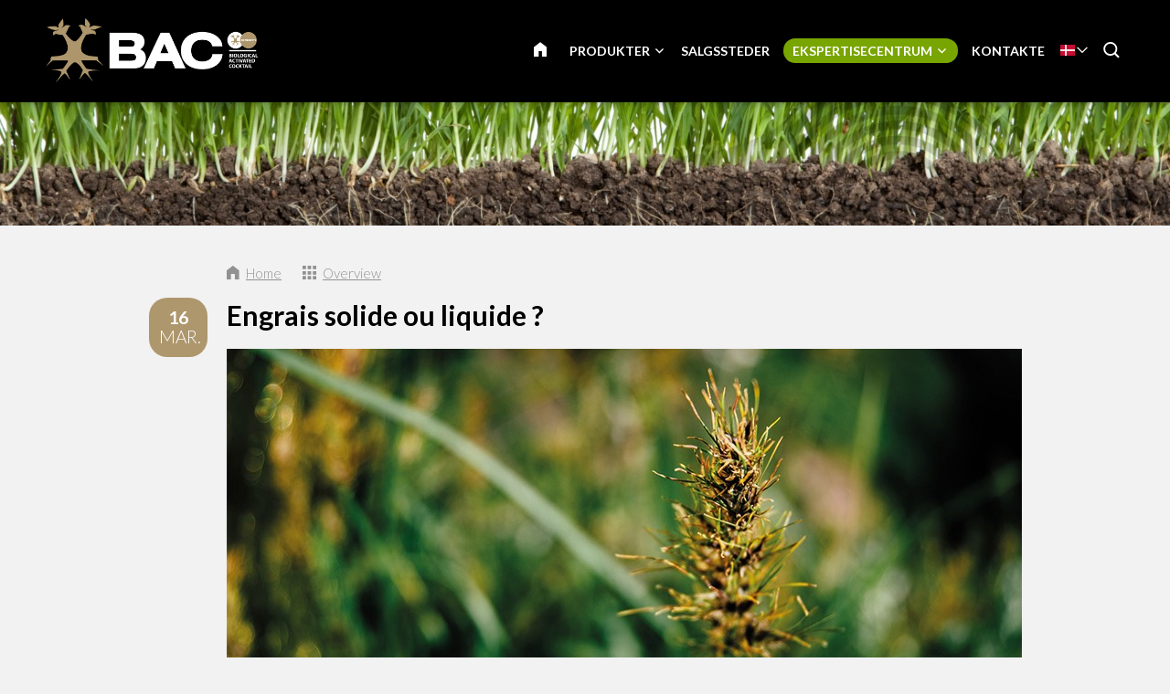

--- FILE ---
content_type: text/html; charset=UTF-8
request_url: https://www.baconline.dk/ekspertisecentrum/blog/4385-engrais-solide-ou-liquide
body_size: 11280
content:
<!DOCTYPE html>
<!--[if lt IE 7 ]><html lang="da" class="no-js ie6"><![endif]-->
<!--[if IE 7 ]><html lang="da" class="no-js ie7"><![endif]-->
<!--[if IE 8 ]><html lang="da" class="no-js ie8"></html><![endif]-->
<!--[if IE 9 ]><html lang="da" class="no-js ie9"><![endif]-->
<!--[if (gt IE 9)|!(IE)]><!--><html lang="da" class="no-js"><!--<![endif]-->
<head>

<script type='text/javascript' src='/ui/uibase/script/setcookie.js?r=2b0fb64fe3071088dc4630093935479cfe20b7f0'></script>
<meta itemprop="pb:time" content="1597581780">
<meta property="og:type" content="article">
<meta property="og:url" content="https://www.baconline.dk/ekspertisecentrum/blog/4385-engrais-solide-ou-liquide">
<meta property="og:title" content="Engrais solide ou liquide ?">
<meta property="og:description" content="Vous voulez soigner le mieux possible vos cultures. Mais quelle est la forme nutritive optimale : granulés, poudre ou engrais liquide ? Dans cet article, nous présentons les avantages et ...">
<meta property="og:image" content="https://www.baconline.dk/l/library/download/urn:uuid:8d8d1060-dd6f-48ca-ad99-440d7067ab49/vaste-of-vloeibare-plantvoeding.jpg?scaleType=3&amp;width=600&amp;height=315">
<meta property="og:image:width" content="600">
<meta property="og:image:height" content="315">
<meta property="article:published_time" content="2021-03-16T11:31:00+00:00">
<meta property="article:author" content="PromoVisique">
<link rel="canonical" href="https://www.baconline.dk/ekspertisecentrum/blog/4385-engrais-solide-ou-liquide" />
 <meta name='generator' content='Procurios' />
	<meta charset="UTF-8" />

    <link href="https://fonts.googleapis.com/css?family=Lato:300,400,700" rel="stylesheet" media="screen" type="text/css">
    <link rel='stylesheet' type='text/css' media='screen' href='/cache/2l6hhv7w6k844.756ab36cdb3f.css' />
<link rel='stylesheet' type='text/css' media='screen' href='/cache/2wvvydyleou8w.756ab36cdb3f.css' />
<link rel='stylesheet' type='text/css' media='print' href='/cache/2fjrh4y5jxxc8.756ab36cdb3f.css' />
<meta http-equiv="X-UA-Compatible" content="IE=edge,chrome=1">
	<meta name='apple-mobile-web-app-capable' content='yes' />
	<link rel='apple-touch-icon-precomposed' href='/l/library/download/urn:uuid:97991275-131d-49b7-b8e7-dd5e2652191d/favicon-mobiel-bac-online.png?scaleType=3&height=57&width=57' sizes='57x57' />
	<link rel='apple-touch-icon-precomposed' href='/l/library/download/urn:uuid:97991275-131d-49b7-b8e7-dd5e2652191d/favicon-mobiel-bac-online.png?scaleType=3&height=72&width=72' sizes='72x72' />
	<link rel='apple-touch-icon-precomposed' href='/l/library/download/urn:uuid:97991275-131d-49b7-b8e7-dd5e2652191d/favicon-mobiel-bac-online.png?scaleType=3&height=144&width=144' sizes='114x114' />

	<title>Engrais solide ou liquide ? - BAC Online</title>
	<meta name='viewport' content='initial-scale=1,maximum-scale=1,user-scalable=no,width=device-width' />
	<meta name='author' content='BAC Online' />
	<link rel="publisher" href="" />
	<meta name="copyright" content="© 2026 - BAC Online" />
	<meta name="description" content="Vous voulez soigner le mieux possible vos cultures. Mais quelle est la forme nutritive optimale : granulés, poudre ou engrais liquide ? Dans cet article..." />
	
    <link rel="shortcut icon" href="/l/library/download/urn:uuid:58dd3353-b847-4a01-8923-fdb699c99ffa/bac-online-biologische-plantenvoeding.png" />
	<link rel='stylesheet' type='text/css' media='screen' href='/ui/uibase/style/pbutil.css?rev=936ee22c6760c7601820a01aadeb5a63a9c84a35' />
<script type='text/javascript' src='/ui/uibase/script/prototype/prototype-min.js?rev=2ce7626cd5fcfb3042f3ce6c532d9fd6b7e4e352'></script>
<script type='text/javascript' src='/ui/uibase/droplets/iframe-resizer/child.js?rev=8075597b7937271dad9679269aec91bcab7a61fc'></script>
<script type='text/javascript' src='/ui/uibase/script/pblib/pblib.js?rev=397cb9ef2e7dec4e026c879b0066f2807e007912'></script>

	
	<link rel='alternate' hreflang='ar' href='https://www.baconline.ma/%D8%A7%D9%84%D9%85%D8%AF%D9%88%D9%86%D8%A9/%D9%85%D8%B1%D9%83%D8%B2-%D8%A7%D9%84%D9%85%D8%B9%D8%B1%D9%81%D8%A9/4385-engrais-solide-ou-liquide' />
	<link rel='alternate' hreflang='cs-CZ' href='https://www.baconline.cz/poradensk%C3%A9-centrum/blog/4385-engrais-solide-ou-liquide' />
	<link rel='alternate' hreflang='da-DK' href='https://www.baconline.dk/ekspertisecentrum/blog/4385-engrais-solide-ou-liquide' />
	<link rel='alternate' hreflang='de-DE' href='https://www.baconline.de/wissenszentrum/blog/4385-engrais-solide-ou-liquide' />
	<link rel='alternate' hreflang='en-US' href='https://www.bacfertilizers.com/knowledge-centre/blog/4385-engrais-solide-ou-liquide' />
	<link rel='alternate' hreflang='fr-FR' href='https://www.baconline.fr/centre-de-connaissances/blog/4385-engrais-solide-ou-liquide' />
	<link rel='alternate' hreflang='he-IL' href='https://baconline.co.il/%D7%91%D7%9C%D7%95%D7%92/%D7%9E%D7%A8%D7%9B%D7%96-%D7%99%D7%93%D7%A2/4385-engrais-solide-ou-liquide' />
	<link rel='alternate' hreflang='ja-JP' href='https://www.baconline.jp/%E3%83%8A%E3%83%AC%E3%83%83%E3%82%B8%E3%82%BB%E3%83%B3%E3%82%BF%E3%83%BC/%E3%83%96%E3%83%AD%E3%82%B0/4385-engrais-solide-ou-liquide' />
	<link rel='alternate' hreflang='nl-NL' href='https://www.baconline.nl/kenniscentrum/blog/4385-engrais-solide-ou-liquide' />
	<link rel='alternate' hreflang='pl-PL' href='https://www.bacfertilizers.pl/centrum-ekspertyzy/blog/4385-engrais-solide-ou-liquide' />
	<link rel='alternate' hreflang='pt-PT' href='https://www.bac-online.pt/centro-de-conhecimento/blog/4385-engrais-solide-ou-liquide' />
	<link rel='alternate' hreflang='ro-RO' href='https://www.baconline.ro/centrul-de-expertiz%C4%83/blog/4385-engrais-solide-ou-liquide' />
	<link rel='alternate' hreflang='ru-RU' href='https://www.baconline.ru/%D1%86%D0%B5%D0%BD%D1%82%D1%80-%D0%B7%D0%BD%D0%B0%D0%BD%D0%B8%D0%B9/%D0%B1%D0%BB%D0%BE%D0%B3/4385-engrais-solide-ou-liquide' />
	<link rel='alternate' hreflang='sq-AL' href='https://www.baconline.al/qendra-e-dijes/blog/4385-engrais-solide-ou-liquide' />
	<link rel='alternate' hreflang='vi-VN' href='https://www.baconline.vn/trung-t%C3%A2m-ki%E1%BA%BFn-th%E1%BB%A9c/blog/4385-engrais-solide-ou-liquide' />
	<link rel='alternate' hreflang='zh' href='https://www.bac-online.cn/%E7%9F%A5%E8%AF%86%E4%B8%AD%E5%BF%83/%E5%8D%9A%E5%AE%A2/4385-engrais-solide-ou-liquide' />

<meta name='google-site-verification' content='3UaZ8Jyp65t1jVg42MgZWd6VRQDVaZ9AuZDfS6QaULQ' />
<!-- Google Analytics (GA4) -->
<script async src='https://www.googletagmanager.com/gtag/js?id=G-LZT25KKBSW'></script>
<script>window.dataLayer = window.dataLayer || [];function gtag(){dataLayer.push(arguments);}gtag('js', new Date());gtag('config', 'G-LZT25KKBSW');
</script>
<!-- End Google Analytics (GA4) -->

<script type='text/javascript'>var digitalData = {"page":{"attributes":{"PBSiteID":"920"},"pageInfo":{"pageID":"1296","pageName":"Engrais solide ou liquide ?","language":"da_DK","breadCrumbs":["Home","Header-menu","Ekspertisecentrum","Engrais solide ou liquide ?"]}},"component":[{"componentInfo":{"componentID":"1255","componentName":"Header (Kenniscentrum)"},"attributes":{"componentType":"ONE Foto\/Slideshow 100%","componentModule":"Website"}},{"componentInfo":{"componentID":"2394","componentName":"Blog"},"attributes":{"componentType":"NewsContent","componentModule":"Website"}},{"componentInfo":{"componentID":"3879","componentName":"Nieuwsbericht bekijken"},"attributes":{"componentType":"NewsView","componentModule":"Website"}}],"cookiePolicy":{"acceptancePolicy":"optIn","cookieTypeCategory":{"tracking":"tracking","statistics":"tracking","external":"external","functional":"essential"},"allowedCookieTypes":{"functional":true,"preferences":true,"statistics":true,"tracking":true,"external":true}},"pageInstanceID":"production"}</script><script src="/ui/uibase/vendor/procurios/amdLoader/dist/amdLoader.js?rev=b1a6a7ceda19f51c6a18587a2b15ca17675e5d29" data-main data-rev="756ab36cdb3f"></script><link rel='stylesheet' media='screen' href='/files/mod_news/style/news.css?rev=b235ab143c1d612fe99090c80fdab78687ffaccd' type='text/css' />

	
</head>
<body id="default" class="body desktop-menu-fits   mod-news news-article  header-overlap border-radius-enabled navigation-in-caps  " data-header-height='110'>

	<!-- ProBaseSpider noIndex -->
	<div class="skip-links">
		<span>Skip links</span>
		<ul>
			<li><a href="#content">Jump to the content</a></li>
			<li><a href="#nav">Jump to the navigation</a></li>
		</ul>
	</div>
	<div class="mobile-nav">
		<div id="m-nav" class="mobile-nav-main">
			<ul><li class="nth-child1">                
            <a href="/">Home</a></li><li class="nth-child2">                
            <a href="/produkter" class="sub">Produkter</a><ul><li class="nth-child1">                
            <a href="/organiske-produkter" class="sub">Organiske produkter</a><ul><li class="nth-child1">                
            <a href="/organiske-produkter">Organiske produkter</a></li><li class="nth-child2">                
            <a href="/organiske-produkter/blomstern%C3%A6ring">Blomsternæring</a></li><li class="nth-child3">                
            <a href="/organiske-produkter/v%C3%A6kstn%C3%A6ring">Vækstnæring</a></li><li class="nth-child4">                
            <a href="/organiske-produkter/pk-booster">PK Booster</a></li><li class="nth-child5">                
            <a href="/organiske-produkter/planteforstaerkere">Planteforstærkere</a></li><li class="nth-child6 last">                
            <a href="/organiske-produkter/%C3%B8vrige-produkter">Øvrige produkter</a></li></ul></li><li class="nth-child2">                
            <a href="/minerale-produkter" class="sub">Minerale produkter</a><ul><li class="nth-child1">                
            <a href="/minerale-produkter">Minerale produkter</a></li><li class="nth-child2">                
            <a href="/minerale-produkter/jordn%C3%A6ring">Aarde voeding</a></li><li class="nth-child3">                
            <a href="/minerale-produkter/kokosn%C3%A6ring">Cocos voeding</a></li><li class="nth-child4">                
            <a href="/minerale-produkter/f1-extreme-booster">F1 Extreme Booster</a></li><li class="nth-child5">                
            <a href="/minerale-produkter/hydro-n%C3%A6ring">Hydro voeding</a></li><li class="nth-child6 last">                
            <a href="/minerale-produkter/jordtils%C3%A6tningsstoffer">Jordtilsætningsstoffer</a></li></ul></li><li class="nth-child3 last">                
            <a href="/plantestimulatorer" class="sub">Plantestimulatorer</a><ul><li class="nth-child1">                
            <a href="/plantestimulatorer">Plantestimulatorer</a></li><li class="nth-child2">                
            <a href="/plantestimulatorer/bio-clone">Bio Clone</a></li><li class="nth-child3">                
            <a href="/plantestimulatorer/blomstringsstimulator">Blomstringsstimulator</a></li><li class="nth-child4">                
            <a href="/plantestimulatorer/final-solution">Final Solution</a></li><li class="nth-child5">                
            <a href="/plantestimulatorer/rodstimulator">Rodstimulator</a></li><li class="nth-child6 last">                
            <a href="/plantestimulatorer/x-seed">X-Seed</a></li></ul></li></ul></li><li class="nth-child3">                
            <a href="/salgssteder">Salgssteder</a></li><li class="nth-child4 active">                
            <a href="/ekspertisecentrum" class="sub">Ekspertisecentrum</a><ul><li class="nth-child1">                
            <a href="/ekspertisecentrum/downloads" class="sub">Downloads</a><ul><li class="nth-child1">                
            <a href="/ekspertisecentrum/downloads/dyrkningsskemaer">Dyrkningsskemaer</a></li><li class="nth-child2">                
            <a href="/ekspertisecentrum/downloads/sikkerhedsark">Sikkerhedsark</a></li><li class="nth-child3">                
            <a href="/ekspertisecentrum/downloads/produktbilleder">Produktbilleder</a></li><li class="nth-child4">                
            <a href="/ekspertisecentrum/downloads/logo-og-dokumenter-bac-online">Logo og dokumenter BAC Online</a></li><li class="nth-child5">                
            <a href="/ekspertisecentrum/downloads/bac-spring-campaign">BAC Spring Campaign</a></li><li class="nth-child6">                
            <a href="/kenniscentrum/downloads/flyers">Flyers</a></li><li class="nth-child7 last">                
            <a href="/kenniscentrum/downloads/certificaten">Certificaten</a></li></ul></li><li class="nth-child2">                
            <a href="/ekspertisecentrum/personlig-r%C3%A5dgivning">Personlig rådgivning</a></li><li class="nth-child3">                
            <a href="/ekspertisecentrum/ofte-stillede-sp%C3%B8rgsm%C3%A5l">Ofte stillede spørgsmål</a></li><li class="nth-child4 active last">                
            <a href="/ekspertisecentrum/blog" aria-current="page">Blog</a></li></ul></li><li class="nth-child5 last">                
            <a href="/kontakte">Kontakte</a></li></ul>
		</div>
		<div class="mobile__bottom">
			<div class='mobile__bottomBar'>
			
			<div class="mobile__languageContainer">
				<!-- ProBaseSpider noIndex noLinks --><div class="language-selector">
	<ul class="languageList">
								<li class="languageList__item ar first">
				<a href="https://www.baconline.ma/l/i18n/switch?ref=230%2Cnews_id_title%3D4385-engrais-solide-ou-liquide&amp;_sig=12556065e0df70bb824fe9e46e43ddb550b18e219274f7d90f625181493a3177" class='language__link'>
					<span class='language__originalName'>Arabic</span>
					<span class='language__code'>ar</span>
				</a>
			</li>
								<li class="languageList__item cs">
				<a href="https://www.baconline.cz/l/i18n/switch?ref=230%2Cnews_id_title%3D4385-engrais-solide-ou-liquide&amp;_sig=12556065e0df70bb824fe9e46e43ddb550b18e219274f7d90f625181493a3177" class='language__link'>
					<span class='language__originalName'>Czech</span>
					<span class='language__code'>cs</span>
				</a>
			</li>
								<li class="languageList__item da current">
				<a href="/ekspertisecentrum/blog/4385-engrais-solide-ou-liquide" class='language__link'>
					<span class='language__originalName'>Danish</span>
					<span class='language__code'>da</span>
				</a>
			</li>
								<li class="languageList__item de">
				<a href="https://www.baconline.de/l/i18n/switch?ref=230%2Cnews_id_title%3D4385-engrais-solide-ou-liquide&amp;_sig=12556065e0df70bb824fe9e46e43ddb550b18e219274f7d90f625181493a3177" class='language__link'>
					<span class='language__originalName'>Deutsch</span>
					<span class='language__code'>de</span>
				</a>
			</li>
								<li class="languageList__item en">
				<a href="https://www.bacfertilizers.com/l/i18n/switch?ref=230%2Cnews_id_title%3D4385-engrais-solide-ou-liquide&amp;_sig=12556065e0df70bb824fe9e46e43ddb550b18e219274f7d90f625181493a3177" class='language__link'>
					<span class='language__originalName'>English</span>
					<span class='language__code'>en</span>
				</a>
			</li>
								<li class="languageList__item fr">
				<a href="https://www.baconline.fr/l/i18n/switch?ref=230%2Cnews_id_title%3D4385-engrais-solide-ou-liquide&amp;_sig=12556065e0df70bb824fe9e46e43ddb550b18e219274f7d90f625181493a3177" class='language__link'>
					<span class='language__originalName'>Français</span>
					<span class='language__code'>fr</span>
				</a>
			</li>
								<li class="languageList__item he">
				<a href="https://baconline.co.il/l/i18n/switch?ref=230%2Cnews_id_title%3D4385-engrais-solide-ou-liquide&amp;_sig=12556065e0df70bb824fe9e46e43ddb550b18e219274f7d90f625181493a3177" class='language__link'>
					<span class='language__originalName'>Hebrew</span>
					<span class='language__code'>he</span>
				</a>
			</li>
								<li class="languageList__item ja">
				<a href="https://www.baconline.jp/l/i18n/switch?ref=230%2Cnews_id_title%3D4385-engrais-solide-ou-liquide&amp;_sig=12556065e0df70bb824fe9e46e43ddb550b18e219274f7d90f625181493a3177" class='language__link'>
					<span class='language__originalName'>Japanese</span>
					<span class='language__code'>ja</span>
				</a>
			</li>
								<li class="languageList__item nl">
				<a href="https://www.baconline.nl/l/i18n/switch?ref=230%2Cnews_id_title%3D4385-engrais-solide-ou-liquide&amp;_sig=12556065e0df70bb824fe9e46e43ddb550b18e219274f7d90f625181493a3177" class='language__link'>
					<span class='language__originalName'>Nederlands</span>
					<span class='language__code'>nl</span>
				</a>
			</li>
								<li class="languageList__item pl">
				<a href="https://www.bacfertilizers.pl/l/i18n/switch?ref=230%2Cnews_id_title%3D4385-engrais-solide-ou-liquide&amp;_sig=12556065e0df70bb824fe9e46e43ddb550b18e219274f7d90f625181493a3177" class='language__link'>
					<span class='language__originalName'>Polski</span>
					<span class='language__code'>pl</span>
				</a>
			</li>
								<li class="languageList__item pt">
				<a href="https://www.bac-online.pt/l/i18n/switch?ref=230%2Cnews_id_title%3D4385-engrais-solide-ou-liquide&amp;_sig=12556065e0df70bb824fe9e46e43ddb550b18e219274f7d90f625181493a3177" class='language__link'>
					<span class='language__originalName'>Português</span>
					<span class='language__code'>pt</span>
				</a>
			</li>
								<li class="languageList__item ro">
				<a href="https://www.baconline.ro/l/i18n/switch?ref=230%2Cnews_id_title%3D4385-engrais-solide-ou-liquide&amp;_sig=12556065e0df70bb824fe9e46e43ddb550b18e219274f7d90f625181493a3177" class='language__link'>
					<span class='language__originalName'>Română</span>
					<span class='language__code'>ro</span>
				</a>
			</li>
								<li class="languageList__item ru">
				<a href="https://www.baconline.ru/l/i18n/switch?ref=230%2Cnews_id_title%3D4385-engrais-solide-ou-liquide&amp;_sig=12556065e0df70bb824fe9e46e43ddb550b18e219274f7d90f625181493a3177" class='language__link'>
					<span class='language__originalName'>Russian</span>
					<span class='language__code'>ru</span>
				</a>
			</li>
								<li class="languageList__item sq">
				<a href="https://www.baconline.al/l/i18n/switch?ref=230%2Cnews_id_title%3D4385-engrais-solide-ou-liquide&amp;_sig=12556065e0df70bb824fe9e46e43ddb550b18e219274f7d90f625181493a3177" class='language__link'>
					<span class='language__originalName'>Albanian</span>
					<span class='language__code'>sq</span>
				</a>
			</li>
								<li class="languageList__item vi">
				<a href="https://www.baconline.vn/l/i18n/switch?ref=230%2Cnews_id_title%3D4385-engrais-solide-ou-liquide&amp;_sig=12556065e0df70bb824fe9e46e43ddb550b18e219274f7d90f625181493a3177" class='language__link'>
					<span class='language__originalName'>Vietnamese</span>
					<span class='language__code'>vi</span>
				</a>
			</li>
								<li class="languageList__item zh last">
				<a href="https://www.bac-online.cn/l/i18n/switch?ref=230%2Cnews_id_title%3D4385-engrais-solide-ou-liquide&amp;_sig=12556065e0df70bb824fe9e46e43ddb550b18e219274f7d90f625181493a3177" class='language__link'>
					<span class='language__originalName'>Chinese</span>
					<span class='language__code'>zh</span>
				</a>
			</li>
			</ul>
												<div class="current-language icon-down da">
				<span class='language__originalName'>Danish</span>
				<span class='language__code'>da</span>
			</div>
																																										</div><!-- /ProBaseSpider -->
				<div class='mobile__languageOverlay'></div>
			</div>
			<div class="mobileSocialMedia">
				<ul class="mobileSocialMedia__icons">
					
					<li class="mobileSocialMedia__icon">
						<a class="mobileSocialMedia__iconLink icon-facebook" href="https://www.facebook.com/baconline.nl/" target="_blank"><span class="mobileSocialMedia__iconText">Facebook</span></a>
					</li>
					
					
					
					<li class="mobileSocialMedia__icon">
						<a class="mobileSocialMedia__iconLink icon-twitter-bird" href="https://twitter.com/BaconlineNl" target="_blank"><span class="mobileSocialMedia__iconText">Twitter</span></a>
					</li>
					
					
					<li class="mobileSocialMedia__icon">
						<a class="mobileSocialMedia__iconLink icon-linkedin" href="https://www.linkedin.com/company/bg-products-bv/" target="_blank"><span class="mobileSocialMedia__iconText">LinkedIn</span></a>
					</li>
					
					
				</ul>
			</div>
			</div>
		</div>
	</div>
	<div class="site-wrapper">
		<div class="header-wrapper header-sticky  has-language-selector has-search" id="header-wrapper">
			<div class="header" id="header">
				<div class="header-container">
					<div class="menu-toggle">
						<a class="toggle-main-mobile-nav" id="toggle-main-mobile-nav" href='/sitemap'>
                            <span class='toggle-main-mobile-nav-icon'>
                                <span class="bar-top"></span>
							    <span class="bar-mid"></span>
							    <span class="bar-bot"></span>
							    <span class="sr">Navigation</span>
                            </span>
						</a>
					</div>
					<div class="logo-container ">
						<a href="/" id="logo" class="logo" title="Back to the homepage">
                            <img class='logo-image logo-image-large'
                                 src="/l/library/download/urn:uuid:af9c64ae-4bc5-4e03-8d2c-5aab6da85f80/logo-bac-online.png?height=200"
                                 alt="BAC Online">
                            <img class='logo-image logo-image-small'
                                 src="/l/library/download/urn:uuid:af9c64ae-4bc5-4e03-8d2c-5aab6da85f80/logo-bac-online.png?height=76"
                                 alt="BAC Online">
						</a>
					</div>
					<div id="nav-main" class="nav nav-hor nav-main">
						<ul><li class="nth-child1">                
            <a href="/">Home</a></li><li class="nth-child2">                
            <a href="/produkter" class="sub">Produkter</a><ul><li class="nth-child1">                
            <a href="/organiske-produkter" class="sub">Organiske produkter</a><ul><li class="nth-child1">                
            <a href="/organiske-produkter">Organiske produkter</a></li><li class="nth-child2">                
            <a href="/organiske-produkter/blomstern%C3%A6ring">Blomsternæring</a></li><li class="nth-child3">                
            <a href="/organiske-produkter/v%C3%A6kstn%C3%A6ring">Vækstnæring</a></li><li class="nth-child4">                
            <a href="/organiske-produkter/pk-booster">PK Booster</a></li><li class="nth-child5">                
            <a href="/organiske-produkter/planteforstaerkere">Planteforstærkere</a></li><li class="nth-child6 last">                
            <a href="/organiske-produkter/%C3%B8vrige-produkter">Øvrige produkter</a></li></ul></li><li class="nth-child2">                
            <a href="/minerale-produkter" class="sub">Minerale produkter</a><ul><li class="nth-child1">                
            <a href="/minerale-produkter">Minerale produkter</a></li><li class="nth-child2">                
            <a href="/minerale-produkter/jordn%C3%A6ring">Aarde voeding</a></li><li class="nth-child3">                
            <a href="/minerale-produkter/kokosn%C3%A6ring">Cocos voeding</a></li><li class="nth-child4">                
            <a href="/minerale-produkter/f1-extreme-booster">F1 Extreme Booster</a></li><li class="nth-child5">                
            <a href="/minerale-produkter/hydro-n%C3%A6ring">Hydro voeding</a></li><li class="nth-child6 last">                
            <a href="/minerale-produkter/jordtils%C3%A6tningsstoffer">Jordtilsætningsstoffer</a></li></ul></li><li class="nth-child3 last">                
            <a href="/plantestimulatorer" class="sub">Plantestimulatorer</a><ul><li class="nth-child1">                
            <a href="/plantestimulatorer">Plantestimulatorer</a></li><li class="nth-child2">                
            <a href="/plantestimulatorer/bio-clone">Bio Clone</a></li><li class="nth-child3">                
            <a href="/plantestimulatorer/blomstringsstimulator">Blomstringsstimulator</a></li><li class="nth-child4">                
            <a href="/plantestimulatorer/final-solution">Final Solution</a></li><li class="nth-child5">                
            <a href="/plantestimulatorer/rodstimulator">Rodstimulator</a></li><li class="nth-child6 last">                
            <a href="/plantestimulatorer/x-seed">X-Seed</a></li></ul></li></ul></li><li class="nth-child3">                
            <a href="/salgssteder">Salgssteder</a></li><li class="nth-child4 active">                
            <a href="/ekspertisecentrum" class="sub">Ekspertisecentrum</a><ul><li class="nth-child1">                
            <a href="/ekspertisecentrum/downloads" class="sub">Downloads</a><ul><li class="nth-child1">                
            <a href="/ekspertisecentrum/downloads/dyrkningsskemaer">Dyrkningsskemaer</a></li><li class="nth-child2">                
            <a href="/ekspertisecentrum/downloads/sikkerhedsark">Sikkerhedsark</a></li><li class="nth-child3">                
            <a href="/ekspertisecentrum/downloads/produktbilleder">Produktbilleder</a></li><li class="nth-child4">                
            <a href="/ekspertisecentrum/downloads/logo-og-dokumenter-bac-online">Logo og dokumenter BAC Online</a></li><li class="nth-child5">                
            <a href="/ekspertisecentrum/downloads/bac-spring-campaign">BAC Spring Campaign</a></li><li class="nth-child6">                
            <a href="/kenniscentrum/downloads/flyers">Flyers</a></li><li class="nth-child7 last">                
            <a href="/kenniscentrum/downloads/certificaten">Certificaten</a></li></ul></li><li class="nth-child2">                
            <a href="/ekspertisecentrum/personlig-r%C3%A5dgivning">Personlig rådgivning</a></li><li class="nth-child3">                
            <a href="/ekspertisecentrum/ofte-stillede-sp%C3%B8rgsm%C3%A5l">Ofte stillede spørgsmål</a></li><li class="nth-child4 active last">                
            <a href="/ekspertisecentrum/blog" aria-current="page">Blog</a></li></ul></li><li class="nth-child5 last">                
            <a href="/kontakte">Kontakte</a></li></ul>
					</div>
					
					<div class="language-container">
						<!-- ProBaseSpider noIndex noLinks --><div class="language-selector">
	<ul class="languageList">
								<li class="languageList__item ar first">
				<a href="https://www.baconline.ma/l/i18n/switch?ref=230%2Cnews_id_title%3D4385-engrais-solide-ou-liquide&amp;_sig=12556065e0df70bb824fe9e46e43ddb550b18e219274f7d90f625181493a3177" class='language__link'>
					<span class='language__originalName'>Arabic</span>
					<span class='language__code'>ar</span>
				</a>
			</li>
								<li class="languageList__item cs">
				<a href="https://www.baconline.cz/l/i18n/switch?ref=230%2Cnews_id_title%3D4385-engrais-solide-ou-liquide&amp;_sig=12556065e0df70bb824fe9e46e43ddb550b18e219274f7d90f625181493a3177" class='language__link'>
					<span class='language__originalName'>Czech</span>
					<span class='language__code'>cs</span>
				</a>
			</li>
								<li class="languageList__item da current">
				<a href="/ekspertisecentrum/blog/4385-engrais-solide-ou-liquide" class='language__link'>
					<span class='language__originalName'>Danish</span>
					<span class='language__code'>da</span>
				</a>
			</li>
								<li class="languageList__item de">
				<a href="https://www.baconline.de/l/i18n/switch?ref=230%2Cnews_id_title%3D4385-engrais-solide-ou-liquide&amp;_sig=12556065e0df70bb824fe9e46e43ddb550b18e219274f7d90f625181493a3177" class='language__link'>
					<span class='language__originalName'>Deutsch</span>
					<span class='language__code'>de</span>
				</a>
			</li>
								<li class="languageList__item en">
				<a href="https://www.bacfertilizers.com/l/i18n/switch?ref=230%2Cnews_id_title%3D4385-engrais-solide-ou-liquide&amp;_sig=12556065e0df70bb824fe9e46e43ddb550b18e219274f7d90f625181493a3177" class='language__link'>
					<span class='language__originalName'>English</span>
					<span class='language__code'>en</span>
				</a>
			</li>
								<li class="languageList__item fr">
				<a href="https://www.baconline.fr/l/i18n/switch?ref=230%2Cnews_id_title%3D4385-engrais-solide-ou-liquide&amp;_sig=12556065e0df70bb824fe9e46e43ddb550b18e219274f7d90f625181493a3177" class='language__link'>
					<span class='language__originalName'>Français</span>
					<span class='language__code'>fr</span>
				</a>
			</li>
								<li class="languageList__item he">
				<a href="https://baconline.co.il/l/i18n/switch?ref=230%2Cnews_id_title%3D4385-engrais-solide-ou-liquide&amp;_sig=12556065e0df70bb824fe9e46e43ddb550b18e219274f7d90f625181493a3177" class='language__link'>
					<span class='language__originalName'>Hebrew</span>
					<span class='language__code'>he</span>
				</a>
			</li>
								<li class="languageList__item ja">
				<a href="https://www.baconline.jp/l/i18n/switch?ref=230%2Cnews_id_title%3D4385-engrais-solide-ou-liquide&amp;_sig=12556065e0df70bb824fe9e46e43ddb550b18e219274f7d90f625181493a3177" class='language__link'>
					<span class='language__originalName'>Japanese</span>
					<span class='language__code'>ja</span>
				</a>
			</li>
								<li class="languageList__item nl">
				<a href="https://www.baconline.nl/l/i18n/switch?ref=230%2Cnews_id_title%3D4385-engrais-solide-ou-liquide&amp;_sig=12556065e0df70bb824fe9e46e43ddb550b18e219274f7d90f625181493a3177" class='language__link'>
					<span class='language__originalName'>Nederlands</span>
					<span class='language__code'>nl</span>
				</a>
			</li>
								<li class="languageList__item pl">
				<a href="https://www.bacfertilizers.pl/l/i18n/switch?ref=230%2Cnews_id_title%3D4385-engrais-solide-ou-liquide&amp;_sig=12556065e0df70bb824fe9e46e43ddb550b18e219274f7d90f625181493a3177" class='language__link'>
					<span class='language__originalName'>Polski</span>
					<span class='language__code'>pl</span>
				</a>
			</li>
								<li class="languageList__item pt">
				<a href="https://www.bac-online.pt/l/i18n/switch?ref=230%2Cnews_id_title%3D4385-engrais-solide-ou-liquide&amp;_sig=12556065e0df70bb824fe9e46e43ddb550b18e219274f7d90f625181493a3177" class='language__link'>
					<span class='language__originalName'>Português</span>
					<span class='language__code'>pt</span>
				</a>
			</li>
								<li class="languageList__item ro">
				<a href="https://www.baconline.ro/l/i18n/switch?ref=230%2Cnews_id_title%3D4385-engrais-solide-ou-liquide&amp;_sig=12556065e0df70bb824fe9e46e43ddb550b18e219274f7d90f625181493a3177" class='language__link'>
					<span class='language__originalName'>Română</span>
					<span class='language__code'>ro</span>
				</a>
			</li>
								<li class="languageList__item ru">
				<a href="https://www.baconline.ru/l/i18n/switch?ref=230%2Cnews_id_title%3D4385-engrais-solide-ou-liquide&amp;_sig=12556065e0df70bb824fe9e46e43ddb550b18e219274f7d90f625181493a3177" class='language__link'>
					<span class='language__originalName'>Russian</span>
					<span class='language__code'>ru</span>
				</a>
			</li>
								<li class="languageList__item sq">
				<a href="https://www.baconline.al/l/i18n/switch?ref=230%2Cnews_id_title%3D4385-engrais-solide-ou-liquide&amp;_sig=12556065e0df70bb824fe9e46e43ddb550b18e219274f7d90f625181493a3177" class='language__link'>
					<span class='language__originalName'>Albanian</span>
					<span class='language__code'>sq</span>
				</a>
			</li>
								<li class="languageList__item vi">
				<a href="https://www.baconline.vn/l/i18n/switch?ref=230%2Cnews_id_title%3D4385-engrais-solide-ou-liquide&amp;_sig=12556065e0df70bb824fe9e46e43ddb550b18e219274f7d90f625181493a3177" class='language__link'>
					<span class='language__originalName'>Vietnamese</span>
					<span class='language__code'>vi</span>
				</a>
			</li>
								<li class="languageList__item zh last">
				<a href="https://www.bac-online.cn/l/i18n/switch?ref=230%2Cnews_id_title%3D4385-engrais-solide-ou-liquide&amp;_sig=12556065e0df70bb824fe9e46e43ddb550b18e219274f7d90f625181493a3177" class='language__link'>
					<span class='language__originalName'>Chinese</span>
					<span class='language__code'>zh</span>
				</a>
			</li>
			</ul>
												<div class="current-language icon-down da">
				<span class='language__originalName'>Danish</span>
				<span class='language__code'>da</span>
			</div>
																																										</div><!-- /ProBaseSpider -->
					</div>
					<a href="#"  class="alertIcon"><img src="/l/library/download/urn:uuid:9e2ebbb1-3d2a-4229-88e0-4c79d65d24a3/language-switch-icon.svg" alt='Notification icon' /></a>
					
					<div class="search-container">
						<div class="search-toggleContainer">
							<a class='search-toggle' href='/k/searchengine' id="toggle-search">
								<span class="sr">Søg</span>
							</a>
						</div>
						<div class='search'>
							
            <!-- ProBaseSpider noIndex -->
            <form method='get' action='/k/searchengine' id='quick-search' class='quickSearch'>
            <fieldset><label for='searchfield'>Frontend search: </label>
            <input id='searchfield' type='text' name='q' value='' />
            <button type='submit'><span class='inner-button'>Frontend search</span></button></fieldset></form>
            <!-- /ProBaseSpider -->
						</div>
					</div>
				</div>
			</div>
		</div>
		<div class="main-container">
			<div class="main wrapper clearfix">
				<div id="content" class="content">
					
					<!-- /ProBaseSpider -->
					
					<div
    id='art_1255'
    class='article article_1 article_odd article_first'
    >
        <div class='article_content article_static article_template'><style type="text/css">
    .at-is-1463945116 {
            background-color: #ebebeb;
        }
    .at-is-1463945116 .at-is-images,
    .at-is-1463945116 .at-is-images li {
        max-height: 370px;
    }

</style>
<div class="at-is at-is-1463945116 at-one no-animation" ><div class="at-is-images at-images"><ul><li alt="" class="at-is-image at-image at-image-1  show" data-id="1463945116"><img srcset='/l/library/download/urn:uuid:d62790c5-7f82-437d-acc4-e544b7e77d35/header-minerale-producten-3.jpg?scaleType=6&width=1920&height=370 1920w,
                                 /l/library/download/urn:uuid:d62790c5-7f82-437d-acc4-e544b7e77d35/header-minerale-producten-3.jpg?scaleType=6&width=1536&height=492 1536w,
                                 /l/library/download/urn:uuid:d62790c5-7f82-437d-acc4-e544b7e77d35/header-minerale-producten-3.jpg?scaleType=6&width=1280&height=248 1280w,
                                 /l/library/download/urn:uuid:d62790c5-7f82-437d-acc4-e544b7e77d35/header-minerale-producten-3.jpg?scaleType=6&width=960&height=370 960w,
                                 /l/library/download/urn:uuid:d62790c5-7f82-437d-acc4-e544b7e77d35/header-minerale-producten-3.jpg?scaleType=6&width=768&height=248 768w,
                                 /l/library/download/urn:uuid:d62790c5-7f82-437d-acc4-e544b7e77d35/header-minerale-producten-3.jpg?scaleType=6&width=480&height=185 480w'
                         sizes='(min-width: 1280px) 1920px,
                                (min-width: 768px) 1280px,
                                (min-width: 480px) 768px,
                                100vw'
                         src='/l/library/download/urn:uuid:d62790c5-7f82-437d-acc4-e544b7e77d35/header-minerale-producten-3.jpg?scaleType=6&width=1280&height=248'
                         alt='Header-kenniscentrum-1.jpg'
                    /></li></ul></div></div></div>
</div><div
    id='art_3879'
    class='article article_2 article_even article_last'
    >
        <div class='article_content article_dynamic'><p class='newsitem-back'><a href='/ekspertisecentrum/blog'>&laquo; Arrière</a></p>        <div class='newsitem odd first last'>
        
        <h1 class='newsitemtitle'>Engrais solide ou liquide ?</h1>
        <div class='introduction'><img src='/l/library/download/urn:uuid:8d8d1060-dd6f-48ca-ad99-440d7067ab49/vaste-of-vloeibare-plantvoeding.jpg?scaleType=3&amp;width=870' alt='vaste-of-vloeibare-plantvoeding.jpg' class='largeNewsImage' /><span class='date'>16 mar.</span>             <p></p></div>
        <div class='fullstory'><p dir="ltr">Vous voulez soigner le mieux possible vos cultures. Mais quelle est la forme nutritive optimale : granul&eacute;s, poudre ou engrais liquide ? Dans cet article, nous pr&eacute;sentons les avantages et inconv&eacute;nients des engrais solides et liquides.</p>
<h3 dir="ltr">Engrais solide</h3>
<p dir="ltr">La surface que vous allez fertiliser est relativement grande, comme un gazon&nbsp;? Un engrais solide sous la forme de granul&eacute;s ou de poudre peut &ecirc;tre pratique. Vous pouvez peser la bonne quantit&eacute; sur une balance et r&eacute;pandre l&rsquo;engrais de mani&egrave;re uniforme.&nbsp;</p>
<p dir="ltr">Un engrais solide doit d&rsquo;abord se dissoudre dans le sol avant que les nutriments se lib&egrave;rent. Par cons&eacute;quent, cet engrais met un certain temps &agrave; faire effet. Veillez &agrave; ne pas r&eacute;pandre des engrais solides pendant une p&eacute;riode s&egrave;che ou sur un substrat sec. Les granul&eacute;s ne peuvent se dissoudre dans un sol sec. Cet engrais convient g&eacute;n&eacute;ralement si vous ne devez pas fertiliser r&eacute;guli&egrave;rement les cultures.</p>
<h3 dir="ltr">Engrais liquide</h3>
<p dir="ltr">Si vous fertilisez vos cultures chaque semaine ou chaque mois et que vous ne devez pas r&eacute;pandre les engrais sur un grand terrain, un engrais liquide est recommand&eacute;. Un engrais liquide est simple &agrave; l&rsquo;usage. Le dosage correct est g&eacute;n&eacute;ralement indiqu&eacute; sur le bouchon du flacon. Si vous suivez attentivement ces instructions, vos cultures ne recevront jamais trop ou trop peu de nutriments. Cependant, tenez bien compte des besoins des cultures. Certaines plantes poussent plus lentement et ont donc besoin de moins de nutriments. Dans ce cas, vous ne devez administrer qu&rsquo;un quart du dosage, par exemple.&nbsp;</p>
<p dir="ltr">Un engrais liquide contient tous les nutriments dont vos plantes ont besoin. Vous n&rsquo;avez besoin que d&rsquo;un flacon et ne devez pas arroser davantage vos plantes, car les nutriments sont d&eacute;j&agrave; liquides. Ainsi, vous r&eacute;alisez &eacute;galement d&rsquo;importantes &eacute;conomies d&rsquo;eau. Vos plantes absorbent les nutriments pr&eacute;sents dans l&rsquo;engrais liquide.</p>
<h3 dir="ltr">Conseil personnel engrais</h3>
<p dir="ltr"><span id="docs-internal-guid-c702827d-7fff-efc0-a2d1-9c968f5221c2">Chez BAC, nous vendons plusieurs types de <a href="https://www.baconline.nl/producten">produits nutritifs</a> qui apportent une valeur ajout&eacute;e au d&eacute;veloppement de vos cultures : produits biologiques, produits min&eacute;raux et stimulateurs de plante. Nous nous faisons un plaisir de vous conseiller personnellement sur les besoins de vos cultures. N&rsquo;h&eacute;sitez surtout pas &agrave; <a href="https://www.baconline.nl/kenniscentrum/persoonlijk-advies">contacter</a> nos sp&eacute;cialistes. </span></p></div>
        
        <div class='separator'></div>
        </div><p class='newsitem-back'><a href='/ekspertisecentrum/blog'>&laquo; Arrière</a></p></div>
</div>
					<!-- ProBaseSpider noIndex -->
				</div>
			</div>
			<div class='mobileContactInfo'>
				<ul class='mobileContactInfo__options'>
                    <li class='mobileContactInfo__item'>
						<a class="mobileContactInfo__link mobileContactInfo__link--call" href="tel:+31 (0)182 687 530">
							<span class="icon icon-phone"></span>
							<span class="sr">Call</span>
						</a>
					</li>
                    <li class='mobileContactInfo__item'>
						<a class="mobileContactInfo__link mobileContactInfo__link--mail" href="mailto:info@baconline.nl">
							<span class="icon icon-mail"></span>
							<span class="sr">Mail</span>
						</a>
					</li>
                    
				</ul>
				<button class='mobileContactInfo__button'>
					<span class="mobileContactInfo__icon icon icon-plus"></span>
					<span class="sr">Show contact information</span>
				</button>
			</div>
			<div class='mobileContactInfo__overlay'></div>
			<a href="#default" class="scroll-to-top"><span class="scroll-to-top-text">Scroll to top</span><span class="icon-after-up"></span></a>
		</div>
		<div class="footer-wrapper">
			<div
    id='art_3837'
    class='article '
    lang='nl'>
        <div class='article_content article_dynamic'><style>
    #art_3837 {
        display: none;
    }
    
    .language-container .language-selector .languageList {
        top: 8px;
        left: 8px;
        width: 75px;
        padding: 0;
        line-height: 0;
    }
    .language-container .language-selector .languageList .languageList__item {
        display: inline-block;
        width: 35px;
        margin-top: 0;
        padding: 8px 0;
        
    }
    .language-container .language-selector .language__link {
        height: 12px;
    }
    .language-container .language-selector .language__originalName {
        background-position: 8px -2px;
    }
    .language-container .language-selector .language__code {
        display: none;
    }
    
    .language-selector .cl .language__originalName {
        background-image: url(/l/library/download/urn:uuid:7b2bbb5d-d2e0-49e9-bf3c-91d87d2b084d/cl.svg);
    }
    .language-selector .ca .language__originalName {
        background-image: url(/l/library/download/urn:uuid:97a25c64-23e7-4f49-ba27-13b5d5ef641d/ca-v2.svg);
    }
    .language-selector .au .language__originalName {
        background-image: url(/l/library/download/urn:uuid:e7b1a8d8-fcc5-4476-8372-c652724a3303/flag_of_australia.svg);
    }
	.language-selector .us .language__originalName {
        background-image: url(/l/library/download/urn:uuid:45c03893-ce0a-4730-a913-e37e4fa5752e/us.svg);
    }
    .language-selector .es .language__originalName {
        background-image: url(/ui/one/img/flag/es.svg);
    }
    .language-selector .it .language__originalName {
        background-image: url(/ui/one/img/flag/it.svg);
    }
</style>

<script>
    
    function openLanguageSwitch() {
        var languageSelectorIsopen = document.querySelector(".mobile-nav").classList.contains("mobileLanguageSelectorOpen");
        if (languageSelectorIsopen == true) {
            document.querySelector(".body").classList.remove("main-mobile-nav-open");
            document.querySelector(".mobile-nav").classList.remove("mobileLanguageSelectorOpen");
        } else {
            document.querySelector(".body").classList.add("main-mobile-nav-open");
            document.querySelector(".mobile-nav").classList.add("mobileLanguageSelectorOpen");
        }
    }
    
    document.querySelector(".alertIcon").onclick = function() {openLanguageSwitch()};
    
    function generateLanguageList() {
        var desktopLanguageListHTML = document.querySelector(".language-container .languageList").innerHTML,
            mobileLanguageListHTML = document.querySelector(".mobile__languageContainer .languageList").innerHTML,
			englishLink = document.querySelector(".language-container .languageList__item.en a").href,
            newDesktopLanguageListHTML = desktopLanguageListHTML + '<li class="languageList__item es"><a href="https://baconline.es/" class="language__link"><span class="language__originalName">España</span><span class="language__code">es</span></a></li><li class="languageList__item it"><a href="https://baconline.it/" class="language__link"><span class="language__originalName">Italia</span><span class="language__code">it</span></a></li><li class="languageList__item cl"><a href="https://www.baconline.cl/" class="language__link"><span class="language__originalName">Chili</span><span class="language__code">cl</span></a></li><li class="languageList__item ca"><a href="https://bacforplants.com/" class="language__link"><span class="language__originalName">Canada</span><span class="language__code">ca</span></a></li><li class="languageList__item au"><a href="https://www.bacforplants.com.au/" class="language__link"><span class="language__originalName">Australia</span><span class="language__code">au</span></a></li><li class="languageList__item us"><a href="' + englishLink + '" class="language__link"><span class="language__originalName">United States</span><span class="language__code">us</span></a></li>',
            newDesktopLanguageListHTML = mobileLanguageListHTML + '<li class="languageList__item es"><a href="https://baconline.es/" class="language__link"><span class="language__originalName">España</span><span class="language__code">es</span></a></li><li class="languageList__item it"><a href="https://baconline.it/" class="language__link"><span class="language__originalName">Italia</span><span class="language__code">it</span></a></li><li class="languageList__item cl"><a href="https://www.baconline.cl/" class="language__link"><span class="language__originalName">Chili</span><span class="language__code">cl</span></a></li><li class="languageList__item ca"><a href="https://bacforplants.com/" class="language__link"><span class="language__originalName">Canada</span><span class="language__code">ca</span></a></li><li class="languageList__item au"><a href="https://www.bacforplants.com.au/" class="language__link"><span class="language__originalName">Australia</span><span class="language__code">au</span></a></li><li class="languageList__item us"><a href="' +  englishLink+ '" class="language__link"><span class="language__originalName">United States</span><span class="language__code">us</span></a></li>';
        
        document.querySelector(".language-container .languageList").innerHTML = newDesktopLanguageListHTML;
        document.querySelector(".mobile__languageContainer .languageList").innerHTML = newDesktopLanguageListHTML;
    }

    window.onload = function() {generateLanguageList()};
    
</script></div>
</div>
			<div
    id='art_3466'
    class='article '
    >
        <div class='article_content article_static article_template'><style type="text/css">
  
  /* BAC CBD OLIE CONTAINER */
  #art_1183 { position: relative; }
  .cbd-container {
	position: relative;
    box-sizing: border-box;
    width: 100%;
    padding: 12px;
    display: flex;
    background-color: #ffffff;
    flex-direction: column;
    flex-wrap: nowrap;
    align-content: center;
    justify-content: space-between;
    align-items: center;
    border-radius: 20px;
  }
  
  .cbd-container h3 { margin : 0 !important; color: #000000; }
  
  .spanlink {
    position: absolute;
    top: 0;
    left: 0;
    width: 100%;
    height: 100%;
  }

@media only screen and (min-width: 768px) {
    .cbd-container {
      position: absolute;
      top: 0;
      right: 196px;
      width: 261px;
      padding: 16px;
      border-radius: 0px 0px 20px 20px;
    }
  }
  
    .no-touch #content .cta-button.green, #content .cta-button.green, .at-button.green {color: #fff;background-color: #79a500;}
    .no-touch #content .cta-button.green:hover, #content .cta-button.green:hover, .no-touch .at-tfc-button.green:hover {color: #fff;background-color: #6e9700;}
  
    #art_1301 .newslistitem {margin-bottom: 0; padding-bottom: 0;}

    .at-tfc-2951574 {
		background-color: #000000;		background-image: url(/l/library/download/urn:uuid:90e784c2-b81c-4a7b-83d1-7dba70ea6300/footer-achtergrond.jpg?scaleType=1&width=1920);		background-size: cover;
		        border-top: 8px solid #ae976d;
	}

	.no-touch .at-tfc-2951574 {
			}

	.at-tfc-2951574 h1,
	.at-tfc-2951574 h2,
	.at-tfc-2951574 h3 {
		color: #ffffff;
	}

	.at-tfc-2951574 .at-tfc-text {
		color: #eeeeee;
	}

	.at-tfc-2951574 .at-tfc-text a {
		color: #eeeeee;
	}

	.at-tfc-2951574 .at-tfc-text a:hover {
		color: #ae976d;
	}

	.at-tfc-2951574 .at-tfc-button,
	.at-tfc-2951574 a.cta-button {
		color: #ffffff;
		background-color: #ae976d;
	}

	.no-touch .at-tfc-2951574 .at-tfc-button:hover,
	.no-touch .at-tfc-2951574 a.cta-button:hover {
		color: #ffffff;
		background-color: #bba372;
	}

	/** buttons with surround color */
	.no-touch .at-tfc-2951574 .curl-top-left:before {
		background: #ffffff;
		background: linear-gradient(135deg, #ffffff 45%, #aaaaaa 50%, #cccccc 56%, #ffffff 80%);
	}

	.no-touch .at-tfc-2951574 .curl-top-right:before {
		background: #ffffff;
		background: linear-gradient(225deg, #ffffff 45%, #aaaaaa 50%, #cccccc 56%, #ffffff 80%);
	}

	.no-touch .at-tfc-2951574 .curl-bottom-right:before {
		background: #ffffff;
		background: linear-gradient(315deg, #ffffff 45%, #aaaaaa 50%, #cccccc 56%, #ffffff 80%);
	}

	.no-touch .at-tfc-2951574 .curl-bottom-left:before {
		background: #ffffff;
		background: linear-gradient(45deg, #ffffff 45%, #aaaaaa 50%, #cccccc 56%, #ffffff 80%);
	}
</style>
<div class="at-tfc at-tfc-2951574 at-one" >
	<div class="at-tfc-content-wrapper  at-tfc-has-image at-content-wrapper no-animation">
		<div class="at-tfc-content at-tfc-1 at-content"><h3>Sociale medier</h3><div class="at-tfc-text at-text"><p><span><span>Følg os og hold dig up-to-date!</span></span></p></div><style>
    .dww-social-icons {
        margin-top: 1.25em;
    }
    .dww-social-icons-item {
        margin: 0 15px 15px 0 !important;
        padding: 5px;
        overflow: hidden;
        line-height: 0;
        text-transform: none;
        color: #fff !important;
        border: 0;
    }
    .dww-social-icons-item-text {
        position: absolute;
        clip: rect(1px,1px,1px,1px);
        padding: 0;
        border: 0;
        overflow: hidden;
    }
    .dww-social-icons-item-icon {
        line-height: 32px;
        height: 32px;
        width: 32px;
        overflow: hidden;
        float: left;
    }
    .dww-social-icons-item-icon svg {
        fill: rgb(255, 255, 255);
    }
</style><div class="dww-social-icons"><a href="https://www.facebook.com/people/BAC-Holland/100055157651845/" target="_blank" class="dww-social-icons-item cta-button sink" style="background-color: rgb(59, 89, 152);" title="Bekijk ons op Facebook"><span class="dww-social-icons-item-text">Bekijk ons op Facebook</span><span class="dww-social-icons-item-icon"><svg xmlns="http://www.w3.org/2000/svg" xmlns:xlink="http://www.w3.org/1999/xlink" viewBox="0 0 32 32" version="1.1" role="img"><g><path d="M22 5.16c-.406-.054-1.806-.16-3.43-.16-3.4 0-5.733 1.825-5.733 5.17v2.882H9v3.913h3.837V27h4.604V16.965h3.823l.587-3.913h-4.41v-2.5c0-1.123.347-1.903 2.198-1.903H22V5.16z" fill-rule="evenodd"></path></g></svg></span></a><a href="https://www.linkedin.com/company/bg-products-bv?trk=top_nav_home" target="_blank" class="dww-social-icons-item cta-button sink" style="background-color: rgb(0, 119, 181);" title="Bekijk ons op LinkedIn"><span class="dww-social-icons-item-text">Bekijk ons op LinkedIn</span><span class="dww-social-icons-item-icon"><svg xmlns="http://www.w3.org/2000/svg" xmlns:xlink="http://www.w3.org/1999/xlink" viewBox="0 0 32 32" version="1.1" role="img"><g><path d="M26 25.963h-4.185v-6.55c0-1.56-.027-3.57-2.175-3.57-2.18 0-2.51 1.7-2.51 3.46v6.66h-4.182V12.495h4.012v1.84h.058c.558-1.058 1.924-2.174 3.96-2.174 4.24 0 5.022 2.79 5.022 6.417v7.386zM8.23 10.655a2.426 2.426 0 0 1 0-4.855 2.427 2.427 0 0 1 0 4.855zm-2.098 1.84h4.19v13.468h-4.19V12.495z" fill-rule="evenodd"></path></g></svg></span></a><a href="https://www.instagram.com/bac_online_nl" target="_blank" class="dww-social-icons-item cta-button sink" style="background-color: rgb(224, 53, 102);" title="Bekijk ons op Instagram"><span class="dww-social-icons-item-text">Bekijk ons op Instagram</span><span class="dww-social-icons-item-icon"><svg xmlns="http://www.w3.org/2000/svg" xmlns:xlink="http://www.w3.org/1999/xlink" viewBox="0 0 32 32" version="1.1" role="img"><g><path d="M16 5c-2.987 0-3.362.013-4.535.066-1.17.054-1.97.24-2.67.512a5.392 5.392 0 0 0-1.95 1.268 5.392 5.392 0 0 0-1.267 1.95c-.272.698-.458 1.498-.512 2.67C5.013 12.637 5 13.012 5 16s.013 3.362.066 4.535c.054 1.17.24 1.97.512 2.67.28.724.657 1.337 1.268 1.95a5.392 5.392 0 0 0 1.95 1.268c.698.27 1.498.457 2.67.51 1.172.054 1.547.067 4.534.067s3.362-.013 4.535-.066c1.17-.054 1.97-.24 2.67-.51a5.392 5.392 0 0 0 1.95-1.27 5.392 5.392 0 0 0 1.268-1.95c.27-.698.457-1.498.51-2.67.054-1.172.067-1.547.067-4.534s-.013-3.362-.066-4.535c-.054-1.17-.24-1.97-.51-2.67a5.392 5.392 0 0 0-1.27-1.95 5.392 5.392 0 0 0-1.95-1.267c-.698-.272-1.498-.458-2.67-.512C19.363 5.013 18.988 5 16 5zm0 1.982c2.937 0 3.285.01 4.445.064 1.072.05 1.655.228 2.042.38.514.198.88.437 1.265.822.385.385.624.75.823 1.265.15.387.33.97.38 2.042.052 1.16.063 1.508.063 4.445 0 2.937-.01 3.285-.064 4.445-.05 1.072-.228 1.655-.38 2.042-.198.514-.437.88-.822 1.265-.385.385-.75.624-1.265.823-.387.15-.97.33-2.042.38-1.16.052-1.508.063-4.445.063-2.937 0-3.285-.01-4.445-.064-1.072-.05-1.655-.228-2.042-.38-.514-.198-.88-.437-1.265-.822a3.408 3.408 0 0 1-.823-1.265c-.15-.387-.33-.97-.38-2.042-.052-1.16-.063-1.508-.063-4.445 0-2.937.01-3.285.064-4.445.05-1.072.228-1.655.38-2.042.198-.514.437-.88.822-1.265.385-.385.75-.624 1.265-.823.387-.15.97-.33 2.042-.38 1.16-.052 1.508-.063 4.445-.063zm0 12.685a3.667 3.667 0 1 1 0-7.334 3.667 3.667 0 0 1 0 7.334zm0-9.316a5.65 5.65 0 1 0 0 11.3 5.65 5.65 0 0 0 0-11.3zm7.192-.222a1.32 1.32 0 1 1-2.64 0 1.32 1.32 0 0 1 2.64 0" fill-rule="evenodd"></path></g></svg></span></a><a href="https://twitter.com/BaconlineNl?lang=nl" target="_blank" class="dww-social-icons-item cta-button sink" style="background-color: rgb(29, 161, 242);" title="Bekijk ons op Twitter"><span class="dww-social-icons-item-text">Bekijk ons op Twitter</span><span class="dww-social-icons-item-icon"><svg xmlns="http://www.w3.org/2000/svg" xmlns:xlink="http://www.w3.org/1999/xlink" viewBox="0 0 32 32" version="1.1" role="img"><g><path d="M27.996 10.116c-.81.36-1.68.602-2.592.71a4.526 4.526 0 0 0 1.984-2.496 9.037 9.037 0 0 1-2.866 1.095 4.513 4.513 0 0 0-7.69 4.116 12.81 12.81 0 0 1-9.3-4.715 4.49 4.49 0 0 0-.612 2.27 4.51 4.51 0 0 0 2.008 3.755 4.495 4.495 0 0 1-2.044-.564v.057a4.515 4.515 0 0 0 3.62 4.425 4.52 4.52 0 0 1-2.04.077 4.517 4.517 0 0 0 4.217 3.134 9.055 9.055 0 0 1-5.604 1.93A9.18 9.18 0 0 1 6 23.85a12.773 12.773 0 0 0 6.918 2.027c8.3 0 12.84-6.876 12.84-12.84 0-.195-.005-.39-.014-.583a9.172 9.172 0 0 0 2.252-2.336" fill-rule="evenodd"></path></g></svg></span></a></div></div><div class="at-tfc-content at-tfc-2 at-content"><h3>Produkter</h3><div class="at-tfc-text at-text"><ul><li><a href="/organiske-produkter">Organiske produkter</a></li><li><a href="/minerale-produkter">Minerale produkter</a></li><li><a href="/plantestimulatorer">Plantestimulatorer</a></li></ul></div></div><div class="at-tfc-content at-tfc-3 at-content"><h3>Ekspertisecentrum</h3><div class="at-tfc-text at-text"><ul><li><a href="/ekspertisecentrum/downloads/dyrkningsskemaer">Ekspertisecentrum</a></li><li><a href="/ekspertisecentrum/downloads">Downloads</a></li><li><a href="/ekspertisecentrum/ofte-stillede-sp%C3%B8rgsm%C3%A5l">FAQ</a></li><li><a href="/ekspertisecentrum/blog">Blog</a></li><li><a href="/Jeg%20%C3%B8nsker%20personlig%20r%C3%A5dgivning"><span><span>Jeg ønsker personlig rådgivning</span></span></a></li></ul></div></div><div class="at-tfc-content at-tfc-4 at-content"><h3>Kontakte</h3><div class="at-tfc-text at-text"><p><strong>BG Products BV</strong><br />Spectrumlaan 39<br />2665 NM  Bleiswijk<br />Holland<br /><br />+31 (0)182 - 687 530<br /><strong></strong><a href="mailto:info@baconline.nl">info@baconline.nl</a></p></div></div> 	</div>
</div>
<script src='/ui/uibase/components/lightbox/pbuic-lightbox.js'></script>
<script>
	document.observe('dom:loaded', function(){
		PbLib.UI.lightbox.init({
			lightboxId: 2951574,
			selectorClass: 'pli-2951574',
			galleryName: 'gallery-2951574',
			showBlocker: true,
			allowLoop: true,
			initImageWidth: 300,
			initImageHeight: 200,
			imageMargin: 100,
			minImageSize: 200
		});
	});
</script></div>
</div>
			<div class="footer">
                <span class='footer-copyright'>
                    <a class="footer-logo" target="_blank" href="https://www.dewerkendewebsite.nl/">
                        <img src="/ui/one/img/logo-dWW.svg" alt="BAC Online"  />
                    </a>
                    <span class="copyright"><span class="copyright-text">© 2026 - BAC Online</span> <a class="link-to-sitemap" href="/sitemap">Sitemap</a></span>
                </span>
				<p class="footer-text">-</p>
			</div>
		</div>
		
		
	</div>
	
	<script src="/cache/1_ecpedccd1xwc.756ab36cdb3f.js"></script>
	<script src="/cache/1_1bndlnyuzy5o1.756ab36cdb3f.js"></script>
	<script src='/cache/1_ditkjxmumsvm.756ab36cdb3f.js'></script>
	<script src='/cache/1_1ljj6gygjxc9b.756ab36cdb3f.js'></script>
	<script>
		PbLib.UI.navCategoriesOnClick(".mobile-nav-main", "open", false);
	</script>
	<!-- /ProBaseSpider -->

</body>
</html>


--- FILE ---
content_type: image/svg+xml
request_url: https://www.baconline.dk/ui/one/img/flag/da.svg
body_size: 82
content:
<svg preserveAspectRatio="none" viewBox="0 -80 640 640" xmlns="http://www.w3.org/2000/svg"><path d="m0 0h640.1v480h-640.1z" fill="#c60c30"/><g fill="#fff"><path d="m205.7 0h68.6v480h-68.6z"/><path d="m0 205.7h640.1v68.6h-640.1z"/></g></svg>